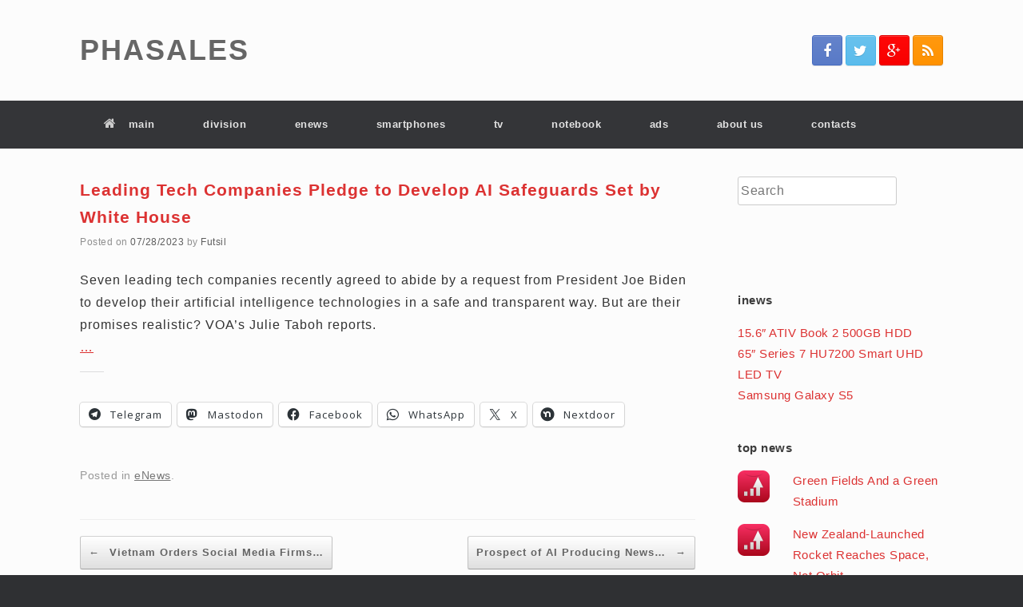

--- FILE ---
content_type: text/html; charset=UTF-8
request_url: https://phasales.com/news/leading-tech-companies-pledge-to-develop-ai-safeguards-set-by-white-house.html
body_size: 18599
content:
<!DOCTYPE html>
<html lang="en-US">
<head>
	<meta charset="UTF-8" />
	<meta http-equiv="X-UA-Compatible" content="IE=10" />
	<title>Leading Tech Companies Pledge to Develop AI Safeguards Set by White House - PHASALES</title>
   	<link rel="profile" href="http://gmpg.org/xfn/11" />
	<link rel="pingback" href="https://phasales.com/xmlrpc.php" />
	<meta name='robots' content='index, follow, max-image-preview:large, max-snippet:-1, max-video-preview:-1' />
	<style>img:is([sizes="auto" i], [sizes^="auto," i]) { contain-intrinsic-size: 3000px 1500px }</style>
	<!-- Jetpack Site Verification Tags -->
<meta name="google-site-verification" content="PnwKDkwjT_Kx9VzanMI5KaxbOo6xBbi2GUM6HARPnK0" />
<meta name="msvalidate.01" content="1C0ACB770FCEABF4EE2FAA4F1F4547B5" />
<meta name="p:domain_verify" content="9746842d26b4aaa34c1d1a5e3657551c" />
<meta name="facebook-domain-verification" content="9tthd9560prw3ragkthd42gt7qoqdq" />
<!-- Google tag (gtag.js) Consent Mode dataLayer added by Site Kit -->
<script type="text/javascript" id="google_gtagjs-js-consent-mode-data-layer">
/* <![CDATA[ */
window.dataLayer = window.dataLayer || [];function gtag(){dataLayer.push(arguments);}
gtag('consent', 'default', {"ad_personalization":"denied","ad_storage":"denied","ad_user_data":"denied","analytics_storage":"denied","functionality_storage":"denied","security_storage":"denied","personalization_storage":"denied","region":["AT","BE","BG","CH","CY","CZ","DE","DK","EE","ES","FI","FR","GB","GR","HR","HU","IE","IS","IT","LI","LT","LU","LV","MT","NL","NO","PL","PT","RO","SE","SI","SK"],"wait_for_update":500});
window._googlesitekitConsentCategoryMap = {"statistics":["analytics_storage"],"marketing":["ad_storage","ad_user_data","ad_personalization"],"functional":["functionality_storage","security_storage"],"preferences":["personalization_storage"]};
window._googlesitekitConsents = {"ad_personalization":"denied","ad_storage":"denied","ad_user_data":"denied","analytics_storage":"denied","functionality_storage":"denied","security_storage":"denied","personalization_storage":"denied","region":["AT","BE","BG","CH","CY","CZ","DE","DK","EE","ES","FI","FR","GB","GR","HR","HU","IE","IS","IT","LI","LT","LU","LV","MT","NL","NO","PL","PT","RO","SE","SI","SK"],"wait_for_update":500};
/* ]]> */
</script>
<!-- End Google tag (gtag.js) Consent Mode dataLayer added by Site Kit -->

	<!-- This site is optimized with the Yoast SEO plugin v25.3.1 - https://yoast.com/wordpress/plugins/seo/ -->
	<link rel="canonical" href="https://phasales.com/news/leading-tech-companies-pledge-to-develop-ai-safeguards-set-by-white-house.html" />
	<meta property="og:locale" content="en_US" />
	<meta property="og:type" content="article" />
	<meta property="og:title" content="Leading Tech Companies Pledge to Develop AI Safeguards Set by White House - PHASALES" />
	<meta property="og:description" content="Seven leading tech companies recently agreed to abide by a request from President Joe Biden to develop their artificial intelligence technologies in a safe and transparent way. But are their promises realistic? VOA’s Julie Taboh reports. &#8230;" />
	<meta property="og:url" content="https://phasales.com/news/leading-tech-companies-pledge-to-develop-ai-safeguards-set-by-white-house.html" />
	<meta property="og:site_name" content="PHASALES" />
	<meta property="article:publisher" content="https://www.facebook.com/eranets/" />
	<meta property="article:published_time" content="2023-07-28T19:08:31+00:00" />
	<meta property="og:image" content="https://i0.wp.com/phasales.com/wp-content/uploads/2020/09/Phasales.png?fit=512%2C512&ssl=1" />
	<meta property="og:image:width" content="512" />
	<meta property="og:image:height" content="512" />
	<meta property="og:image:type" content="image/png" />
	<meta name="author" content="Futsil" />
	<meta name="twitter:card" content="summary_large_image" />
	<meta name="twitter:creator" content="@wwwcostcom" />
	<meta name="twitter:site" content="@wwwcostcom" />
	<meta name="twitter:label1" content="Written by" />
	<meta name="twitter:data1" content="Futsil" />
	<script type="application/ld+json" class="yoast-schema-graph">{"@context":"https://schema.org","@graph":[{"@type":"Article","@id":"https://phasales.com/news/leading-tech-companies-pledge-to-develop-ai-safeguards-set-by-white-house.html#article","isPartOf":{"@id":"https://phasales.com/news/leading-tech-companies-pledge-to-develop-ai-safeguards-set-by-white-house.html"},"author":{"name":"Futsil","@id":"https://phasales.com/#/schema/person/9c70fb6e13d3d4cefaca9f3fe92bea85"},"headline":"Leading Tech Companies Pledge to Develop AI Safeguards Set by White House","datePublished":"2023-07-28T19:08:31+00:00","mainEntityOfPage":{"@id":"https://phasales.com/news/leading-tech-companies-pledge-to-develop-ai-safeguards-set-by-white-house.html"},"wordCount":49,"commentCount":0,"publisher":{"@id":"https://phasales.com/#organization"},"articleSection":["eNews"],"inLanguage":"en-US","potentialAction":[{"@type":"CommentAction","name":"Comment","target":["https://phasales.com/news/leading-tech-companies-pledge-to-develop-ai-safeguards-set-by-white-house.html#respond"]}]},{"@type":"WebPage","@id":"https://phasales.com/news/leading-tech-companies-pledge-to-develop-ai-safeguards-set-by-white-house.html","url":"https://phasales.com/news/leading-tech-companies-pledge-to-develop-ai-safeguards-set-by-white-house.html","name":"Leading Tech Companies Pledge to Develop AI Safeguards Set by White House - PHASALES","isPartOf":{"@id":"https://phasales.com/#website"},"datePublished":"2023-07-28T19:08:31+00:00","breadcrumb":{"@id":"https://phasales.com/news/leading-tech-companies-pledge-to-develop-ai-safeguards-set-by-white-house.html#breadcrumb"},"inLanguage":"en-US","potentialAction":[{"@type":"ReadAction","target":["https://phasales.com/news/leading-tech-companies-pledge-to-develop-ai-safeguards-set-by-white-house.html"]}]},{"@type":"BreadcrumbList","@id":"https://phasales.com/news/leading-tech-companies-pledge-to-develop-ai-safeguards-set-by-white-house.html#breadcrumb","itemListElement":[{"@type":"ListItem","position":1,"name":"Home","item":"https://phasales.com/"},{"@type":"ListItem","position":2,"name":"Leading Tech Companies Pledge to Develop AI Safeguards Set by White House"}]},{"@type":"WebSite","@id":"https://phasales.com/#website","url":"https://phasales.com/","name":"PHASALES","description":"research and development","publisher":{"@id":"https://phasales.com/#organization"},"potentialAction":[{"@type":"SearchAction","target":{"@type":"EntryPoint","urlTemplate":"https://phasales.com/?s={search_term_string}"},"query-input":{"@type":"PropertyValueSpecification","valueRequired":true,"valueName":"search_term_string"}}],"inLanguage":"en-US"},{"@type":"Organization","@id":"https://phasales.com/#organization","name":"PHASALES","url":"https://phasales.com/","logo":{"@type":"ImageObject","inLanguage":"en-US","@id":"https://phasales.com/#/schema/logo/image/","url":"https://i0.wp.com/phasales.com/wp-content/uploads/2020/09/Phasales.png?fit=512%2C512&ssl=1","contentUrl":"https://i0.wp.com/phasales.com/wp-content/uploads/2020/09/Phasales.png?fit=512%2C512&ssl=1","width":512,"height":512,"caption":"PHASALES"},"image":{"@id":"https://phasales.com/#/schema/logo/image/"},"sameAs":["https://www.facebook.com/eranets/","https://x.com/wwwcostcom","https://www.instagram.com/eranetscom","https://www.youtube.com/@sellines"]},{"@type":"Person","@id":"https://phasales.com/#/schema/person/9c70fb6e13d3d4cefaca9f3fe92bea85","name":"Futsil","image":{"@type":"ImageObject","inLanguage":"en-US","@id":"https://phasales.com/#/schema/person/image/","url":"https://secure.gravatar.com/avatar/e3c13a7505655b6ce122961596ce103b3bdd8dbbb6f36859f1d9bd37096eca0c?s=96&d=robohash&r=g","contentUrl":"https://secure.gravatar.com/avatar/e3c13a7505655b6ce122961596ce103b3bdd8dbbb6f36859f1d9bd37096eca0c?s=96&d=robohash&r=g","caption":"Futsil"},"sameAs":["http://futurmatix.com/"],"url":"https://phasales.com/author/futsil"}]}</script>
	<!-- / Yoast SEO plugin. -->


<link rel='dns-prefetch' href='//cdn.chatway.app' />
<link rel='dns-prefetch' href='//www.googletagmanager.com' />
<link rel='dns-prefetch' href='//stats.wp.com' />
<link rel='dns-prefetch' href='//v0.wordpress.com' />
<link rel='dns-prefetch' href='//jetpack.wordpress.com' />
<link rel='dns-prefetch' href='//s0.wp.com' />
<link rel='dns-prefetch' href='//public-api.wordpress.com' />
<link rel='dns-prefetch' href='//0.gravatar.com' />
<link rel='dns-prefetch' href='//1.gravatar.com' />
<link rel='dns-prefetch' href='//2.gravatar.com' />
<link rel='dns-prefetch' href='//widgets.wp.com' />
<link rel='preconnect' href='//i0.wp.com' />
<link rel='preconnect' href='//c0.wp.com' />
<link rel="alternate" type="application/rss+xml" title="PHASALES &raquo; Feed" href="https://phasales.com/feed" />
<link rel="alternate" type="application/rss+xml" title="PHASALES &raquo; Comments Feed" href="https://phasales.com/comments/feed" />
<link rel="alternate" type="application/rss+xml" title="PHASALES &raquo; Leading Tech Companies Pledge to Develop AI Safeguards Set by White House Comments Feed" href="https://phasales.com/news/leading-tech-companies-pledge-to-develop-ai-safeguards-set-by-white-house.html/feed" />
<script type="text/javascript">
/* <![CDATA[ */
window._wpemojiSettings = {"baseUrl":"https:\/\/s.w.org\/images\/core\/emoji\/15.1.0\/72x72\/","ext":".png","svgUrl":"https:\/\/s.w.org\/images\/core\/emoji\/15.1.0\/svg\/","svgExt":".svg","source":{"concatemoji":"https:\/\/phasales.com\/wp-includes\/js\/wp-emoji-release.min.js?ver=6.8.1"}};
/*! This file is auto-generated */
!function(i,n){var o,s,e;function c(e){try{var t={supportTests:e,timestamp:(new Date).valueOf()};sessionStorage.setItem(o,JSON.stringify(t))}catch(e){}}function p(e,t,n){e.clearRect(0,0,e.canvas.width,e.canvas.height),e.fillText(t,0,0);var t=new Uint32Array(e.getImageData(0,0,e.canvas.width,e.canvas.height).data),r=(e.clearRect(0,0,e.canvas.width,e.canvas.height),e.fillText(n,0,0),new Uint32Array(e.getImageData(0,0,e.canvas.width,e.canvas.height).data));return t.every(function(e,t){return e===r[t]})}function u(e,t,n){switch(t){case"flag":return n(e,"\ud83c\udff3\ufe0f\u200d\u26a7\ufe0f","\ud83c\udff3\ufe0f\u200b\u26a7\ufe0f")?!1:!n(e,"\ud83c\uddfa\ud83c\uddf3","\ud83c\uddfa\u200b\ud83c\uddf3")&&!n(e,"\ud83c\udff4\udb40\udc67\udb40\udc62\udb40\udc65\udb40\udc6e\udb40\udc67\udb40\udc7f","\ud83c\udff4\u200b\udb40\udc67\u200b\udb40\udc62\u200b\udb40\udc65\u200b\udb40\udc6e\u200b\udb40\udc67\u200b\udb40\udc7f");case"emoji":return!n(e,"\ud83d\udc26\u200d\ud83d\udd25","\ud83d\udc26\u200b\ud83d\udd25")}return!1}function f(e,t,n){var r="undefined"!=typeof WorkerGlobalScope&&self instanceof WorkerGlobalScope?new OffscreenCanvas(300,150):i.createElement("canvas"),a=r.getContext("2d",{willReadFrequently:!0}),o=(a.textBaseline="top",a.font="600 32px Arial",{});return e.forEach(function(e){o[e]=t(a,e,n)}),o}function t(e){var t=i.createElement("script");t.src=e,t.defer=!0,i.head.appendChild(t)}"undefined"!=typeof Promise&&(o="wpEmojiSettingsSupports",s=["flag","emoji"],n.supports={everything:!0,everythingExceptFlag:!0},e=new Promise(function(e){i.addEventListener("DOMContentLoaded",e,{once:!0})}),new Promise(function(t){var n=function(){try{var e=JSON.parse(sessionStorage.getItem(o));if("object"==typeof e&&"number"==typeof e.timestamp&&(new Date).valueOf()<e.timestamp+604800&&"object"==typeof e.supportTests)return e.supportTests}catch(e){}return null}();if(!n){if("undefined"!=typeof Worker&&"undefined"!=typeof OffscreenCanvas&&"undefined"!=typeof URL&&URL.createObjectURL&&"undefined"!=typeof Blob)try{var e="postMessage("+f.toString()+"("+[JSON.stringify(s),u.toString(),p.toString()].join(",")+"));",r=new Blob([e],{type:"text/javascript"}),a=new Worker(URL.createObjectURL(r),{name:"wpTestEmojiSupports"});return void(a.onmessage=function(e){c(n=e.data),a.terminate(),t(n)})}catch(e){}c(n=f(s,u,p))}t(n)}).then(function(e){for(var t in e)n.supports[t]=e[t],n.supports.everything=n.supports.everything&&n.supports[t],"flag"!==t&&(n.supports.everythingExceptFlag=n.supports.everythingExceptFlag&&n.supports[t]);n.supports.everythingExceptFlag=n.supports.everythingExceptFlag&&!n.supports.flag,n.DOMReady=!1,n.readyCallback=function(){n.DOMReady=!0}}).then(function(){return e}).then(function(){var e;n.supports.everything||(n.readyCallback(),(e=n.source||{}).concatemoji?t(e.concatemoji):e.wpemoji&&e.twemoji&&(t(e.twemoji),t(e.wpemoji)))}))}((window,document),window._wpemojiSettings);
/* ]]> */
</script>
<link rel='stylesheet' id='jetpack_related-posts-css' href='https://c0.wp.com/p/jetpack/14.7/modules/related-posts/related-posts.css' type='text/css' media='all' />
<style id='wp-emoji-styles-inline-css' type='text/css'>

	img.wp-smiley, img.emoji {
		display: inline !important;
		border: none !important;
		box-shadow: none !important;
		height: 1em !important;
		width: 1em !important;
		margin: 0 0.07em !important;
		vertical-align: -0.1em !important;
		background: none !important;
		padding: 0 !important;
	}
</style>
<link rel='stylesheet' id='wp-block-library-css' href='https://c0.wp.com/c/6.8.1/wp-includes/css/dist/block-library/style.min.css' type='text/css' media='all' />
<style id='classic-theme-styles-inline-css' type='text/css'>
/*! This file is auto-generated */
.wp-block-button__link{color:#fff;background-color:#32373c;border-radius:9999px;box-shadow:none;text-decoration:none;padding:calc(.667em + 2px) calc(1.333em + 2px);font-size:1.125em}.wp-block-file__button{background:#32373c;color:#fff;text-decoration:none}
</style>
<link rel='stylesheet' id='mediaelement-css' href='https://c0.wp.com/c/6.8.1/wp-includes/js/mediaelement/mediaelementplayer-legacy.min.css' type='text/css' media='all' />
<link rel='stylesheet' id='wp-mediaelement-css' href='https://c0.wp.com/c/6.8.1/wp-includes/js/mediaelement/wp-mediaelement.min.css' type='text/css' media='all' />
<style id='jetpack-sharing-buttons-style-inline-css' type='text/css'>
.jetpack-sharing-buttons__services-list{display:flex;flex-direction:row;flex-wrap:wrap;gap:0;list-style-type:none;margin:5px;padding:0}.jetpack-sharing-buttons__services-list.has-small-icon-size{font-size:12px}.jetpack-sharing-buttons__services-list.has-normal-icon-size{font-size:16px}.jetpack-sharing-buttons__services-list.has-large-icon-size{font-size:24px}.jetpack-sharing-buttons__services-list.has-huge-icon-size{font-size:36px}@media print{.jetpack-sharing-buttons__services-list{display:none!important}}.editor-styles-wrapper .wp-block-jetpack-sharing-buttons{gap:0;padding-inline-start:0}ul.jetpack-sharing-buttons__services-list.has-background{padding:1.25em 2.375em}
</style>
<style id='global-styles-inline-css' type='text/css'>
:root{--wp--preset--aspect-ratio--square: 1;--wp--preset--aspect-ratio--4-3: 4/3;--wp--preset--aspect-ratio--3-4: 3/4;--wp--preset--aspect-ratio--3-2: 3/2;--wp--preset--aspect-ratio--2-3: 2/3;--wp--preset--aspect-ratio--16-9: 16/9;--wp--preset--aspect-ratio--9-16: 9/16;--wp--preset--color--black: #000000;--wp--preset--color--cyan-bluish-gray: #abb8c3;--wp--preset--color--white: #ffffff;--wp--preset--color--pale-pink: #f78da7;--wp--preset--color--vivid-red: #cf2e2e;--wp--preset--color--luminous-vivid-orange: #ff6900;--wp--preset--color--luminous-vivid-amber: #fcb900;--wp--preset--color--light-green-cyan: #7bdcb5;--wp--preset--color--vivid-green-cyan: #00d084;--wp--preset--color--pale-cyan-blue: #8ed1fc;--wp--preset--color--vivid-cyan-blue: #0693e3;--wp--preset--color--vivid-purple: #9b51e0;--wp--preset--gradient--vivid-cyan-blue-to-vivid-purple: linear-gradient(135deg,rgba(6,147,227,1) 0%,rgb(155,81,224) 100%);--wp--preset--gradient--light-green-cyan-to-vivid-green-cyan: linear-gradient(135deg,rgb(122,220,180) 0%,rgb(0,208,130) 100%);--wp--preset--gradient--luminous-vivid-amber-to-luminous-vivid-orange: linear-gradient(135deg,rgba(252,185,0,1) 0%,rgba(255,105,0,1) 100%);--wp--preset--gradient--luminous-vivid-orange-to-vivid-red: linear-gradient(135deg,rgba(255,105,0,1) 0%,rgb(207,46,46) 100%);--wp--preset--gradient--very-light-gray-to-cyan-bluish-gray: linear-gradient(135deg,rgb(238,238,238) 0%,rgb(169,184,195) 100%);--wp--preset--gradient--cool-to-warm-spectrum: linear-gradient(135deg,rgb(74,234,220) 0%,rgb(151,120,209) 20%,rgb(207,42,186) 40%,rgb(238,44,130) 60%,rgb(251,105,98) 80%,rgb(254,248,76) 100%);--wp--preset--gradient--blush-light-purple: linear-gradient(135deg,rgb(255,206,236) 0%,rgb(152,150,240) 100%);--wp--preset--gradient--blush-bordeaux: linear-gradient(135deg,rgb(254,205,165) 0%,rgb(254,45,45) 50%,rgb(107,0,62) 100%);--wp--preset--gradient--luminous-dusk: linear-gradient(135deg,rgb(255,203,112) 0%,rgb(199,81,192) 50%,rgb(65,88,208) 100%);--wp--preset--gradient--pale-ocean: linear-gradient(135deg,rgb(255,245,203) 0%,rgb(182,227,212) 50%,rgb(51,167,181) 100%);--wp--preset--gradient--electric-grass: linear-gradient(135deg,rgb(202,248,128) 0%,rgb(113,206,126) 100%);--wp--preset--gradient--midnight: linear-gradient(135deg,rgb(2,3,129) 0%,rgb(40,116,252) 100%);--wp--preset--font-size--small: 13px;--wp--preset--font-size--medium: 20px;--wp--preset--font-size--large: 36px;--wp--preset--font-size--x-large: 42px;--wp--preset--spacing--20: 0.44rem;--wp--preset--spacing--30: 0.67rem;--wp--preset--spacing--40: 1rem;--wp--preset--spacing--50: 1.5rem;--wp--preset--spacing--60: 2.25rem;--wp--preset--spacing--70: 3.38rem;--wp--preset--spacing--80: 5.06rem;--wp--preset--shadow--natural: 6px 6px 9px rgba(0, 0, 0, 0.2);--wp--preset--shadow--deep: 12px 12px 50px rgba(0, 0, 0, 0.4);--wp--preset--shadow--sharp: 6px 6px 0px rgba(0, 0, 0, 0.2);--wp--preset--shadow--outlined: 6px 6px 0px -3px rgba(255, 255, 255, 1), 6px 6px rgba(0, 0, 0, 1);--wp--preset--shadow--crisp: 6px 6px 0px rgba(0, 0, 0, 1);}:where(.is-layout-flex){gap: 0.5em;}:where(.is-layout-grid){gap: 0.5em;}body .is-layout-flex{display: flex;}.is-layout-flex{flex-wrap: wrap;align-items: center;}.is-layout-flex > :is(*, div){margin: 0;}body .is-layout-grid{display: grid;}.is-layout-grid > :is(*, div){margin: 0;}:where(.wp-block-columns.is-layout-flex){gap: 2em;}:where(.wp-block-columns.is-layout-grid){gap: 2em;}:where(.wp-block-post-template.is-layout-flex){gap: 1.25em;}:where(.wp-block-post-template.is-layout-grid){gap: 1.25em;}.has-black-color{color: var(--wp--preset--color--black) !important;}.has-cyan-bluish-gray-color{color: var(--wp--preset--color--cyan-bluish-gray) !important;}.has-white-color{color: var(--wp--preset--color--white) !important;}.has-pale-pink-color{color: var(--wp--preset--color--pale-pink) !important;}.has-vivid-red-color{color: var(--wp--preset--color--vivid-red) !important;}.has-luminous-vivid-orange-color{color: var(--wp--preset--color--luminous-vivid-orange) !important;}.has-luminous-vivid-amber-color{color: var(--wp--preset--color--luminous-vivid-amber) !important;}.has-light-green-cyan-color{color: var(--wp--preset--color--light-green-cyan) !important;}.has-vivid-green-cyan-color{color: var(--wp--preset--color--vivid-green-cyan) !important;}.has-pale-cyan-blue-color{color: var(--wp--preset--color--pale-cyan-blue) !important;}.has-vivid-cyan-blue-color{color: var(--wp--preset--color--vivid-cyan-blue) !important;}.has-vivid-purple-color{color: var(--wp--preset--color--vivid-purple) !important;}.has-black-background-color{background-color: var(--wp--preset--color--black) !important;}.has-cyan-bluish-gray-background-color{background-color: var(--wp--preset--color--cyan-bluish-gray) !important;}.has-white-background-color{background-color: var(--wp--preset--color--white) !important;}.has-pale-pink-background-color{background-color: var(--wp--preset--color--pale-pink) !important;}.has-vivid-red-background-color{background-color: var(--wp--preset--color--vivid-red) !important;}.has-luminous-vivid-orange-background-color{background-color: var(--wp--preset--color--luminous-vivid-orange) !important;}.has-luminous-vivid-amber-background-color{background-color: var(--wp--preset--color--luminous-vivid-amber) !important;}.has-light-green-cyan-background-color{background-color: var(--wp--preset--color--light-green-cyan) !important;}.has-vivid-green-cyan-background-color{background-color: var(--wp--preset--color--vivid-green-cyan) !important;}.has-pale-cyan-blue-background-color{background-color: var(--wp--preset--color--pale-cyan-blue) !important;}.has-vivid-cyan-blue-background-color{background-color: var(--wp--preset--color--vivid-cyan-blue) !important;}.has-vivid-purple-background-color{background-color: var(--wp--preset--color--vivid-purple) !important;}.has-black-border-color{border-color: var(--wp--preset--color--black) !important;}.has-cyan-bluish-gray-border-color{border-color: var(--wp--preset--color--cyan-bluish-gray) !important;}.has-white-border-color{border-color: var(--wp--preset--color--white) !important;}.has-pale-pink-border-color{border-color: var(--wp--preset--color--pale-pink) !important;}.has-vivid-red-border-color{border-color: var(--wp--preset--color--vivid-red) !important;}.has-luminous-vivid-orange-border-color{border-color: var(--wp--preset--color--luminous-vivid-orange) !important;}.has-luminous-vivid-amber-border-color{border-color: var(--wp--preset--color--luminous-vivid-amber) !important;}.has-light-green-cyan-border-color{border-color: var(--wp--preset--color--light-green-cyan) !important;}.has-vivid-green-cyan-border-color{border-color: var(--wp--preset--color--vivid-green-cyan) !important;}.has-pale-cyan-blue-border-color{border-color: var(--wp--preset--color--pale-cyan-blue) !important;}.has-vivid-cyan-blue-border-color{border-color: var(--wp--preset--color--vivid-cyan-blue) !important;}.has-vivid-purple-border-color{border-color: var(--wp--preset--color--vivid-purple) !important;}.has-vivid-cyan-blue-to-vivid-purple-gradient-background{background: var(--wp--preset--gradient--vivid-cyan-blue-to-vivid-purple) !important;}.has-light-green-cyan-to-vivid-green-cyan-gradient-background{background: var(--wp--preset--gradient--light-green-cyan-to-vivid-green-cyan) !important;}.has-luminous-vivid-amber-to-luminous-vivid-orange-gradient-background{background: var(--wp--preset--gradient--luminous-vivid-amber-to-luminous-vivid-orange) !important;}.has-luminous-vivid-orange-to-vivid-red-gradient-background{background: var(--wp--preset--gradient--luminous-vivid-orange-to-vivid-red) !important;}.has-very-light-gray-to-cyan-bluish-gray-gradient-background{background: var(--wp--preset--gradient--very-light-gray-to-cyan-bluish-gray) !important;}.has-cool-to-warm-spectrum-gradient-background{background: var(--wp--preset--gradient--cool-to-warm-spectrum) !important;}.has-blush-light-purple-gradient-background{background: var(--wp--preset--gradient--blush-light-purple) !important;}.has-blush-bordeaux-gradient-background{background: var(--wp--preset--gradient--blush-bordeaux) !important;}.has-luminous-dusk-gradient-background{background: var(--wp--preset--gradient--luminous-dusk) !important;}.has-pale-ocean-gradient-background{background: var(--wp--preset--gradient--pale-ocean) !important;}.has-electric-grass-gradient-background{background: var(--wp--preset--gradient--electric-grass) !important;}.has-midnight-gradient-background{background: var(--wp--preset--gradient--midnight) !important;}.has-small-font-size{font-size: var(--wp--preset--font-size--small) !important;}.has-medium-font-size{font-size: var(--wp--preset--font-size--medium) !important;}.has-large-font-size{font-size: var(--wp--preset--font-size--large) !important;}.has-x-large-font-size{font-size: var(--wp--preset--font-size--x-large) !important;}
:where(.wp-block-post-template.is-layout-flex){gap: 1.25em;}:where(.wp-block-post-template.is-layout-grid){gap: 1.25em;}
:where(.wp-block-columns.is-layout-flex){gap: 2em;}:where(.wp-block-columns.is-layout-grid){gap: 2em;}
:root :where(.wp-block-pullquote){font-size: 1.5em;line-height: 1.6;}
</style>
<link rel='stylesheet' id='vantage-style-css' href='https://phasales.com/wp-content/themes/vantage/style.css?ver=1.4.4' type='text/css' media='all' />
<link rel='stylesheet' id='font-awesome-css' href='https://phasales.com/wp-content/themes/vantage/fontawesome/css/font-awesome.css?ver=4.2.0' type='text/css' media='all' />
<link rel='stylesheet' id='subscribe-modal-css-css' href='https://c0.wp.com/p/jetpack/14.7/modules/subscriptions/subscribe-modal/subscribe-modal.css' type='text/css' media='all' />
<link rel='stylesheet' id='jetpack-subscriptions-css' href='https://c0.wp.com/p/jetpack/14.7/modules/subscriptions/subscriptions.css' type='text/css' media='all' />
<link rel='stylesheet' id='open-sans-css' href='https://fonts.googleapis.com/css?family=Open+Sans%3A300italic%2C400italic%2C600italic%2C300%2C400%2C600&#038;subset=latin%2Clatin-ext&#038;display=fallback&#038;ver=6.8.1' type='text/css' media='all' />
<link rel='stylesheet' id='jetpack_likes-css' href='https://c0.wp.com/p/jetpack/14.7/modules/likes/style.css' type='text/css' media='all' />
<link rel='stylesheet' id='sharedaddy-css' href='https://c0.wp.com/p/jetpack/14.7/modules/sharedaddy/sharing.css' type='text/css' media='all' />
<link rel='stylesheet' id='social-logos-css' href='https://c0.wp.com/p/jetpack/14.7/_inc/social-logos/social-logos.min.css' type='text/css' media='all' />
<script type="text/javascript" id="jetpack_related-posts-js-extra">
/* <![CDATA[ */
var related_posts_js_options = {"post_heading":"h4"};
/* ]]> */
</script>
<script type="text/javascript" src="https://c0.wp.com/p/jetpack/14.7/_inc/build/related-posts/related-posts.min.js" id="jetpack_related-posts-js"></script>
<script type="text/javascript" src="https://c0.wp.com/c/6.8.1/wp-includes/js/jquery/jquery.min.js" id="jquery-core-js"></script>
<script type="text/javascript" src="https://c0.wp.com/c/6.8.1/wp-includes/js/jquery/jquery-migrate.min.js" id="jquery-migrate-js"></script>
<script type="text/javascript" src="https://phasales.com/wp-content/themes/vantage/js/jquery.flexslider.min.js?ver=2.1" id="jquery-flexslider-js"></script>
<script type="text/javascript" src="https://phasales.com/wp-content/themes/vantage/js/jquery.touchSwipe.min.js?ver=1.6.6" id="jquery-touchswipe-js"></script>
<script type="text/javascript" src="https://phasales.com/wp-content/themes/vantage/js/jquery.theme-main.min.js?ver=1.4.4" id="vantage-main-js"></script>
<script type="text/javascript" src="https://phasales.com/wp-content/themes/vantage/js/jquery.fitvids.min.js?ver=1.0" id="jquery-fitvids-js"></script>

<!-- Google tag (gtag.js) snippet added by Site Kit -->

<!-- Google Analytics snippet added by Site Kit -->
<script type="text/javascript" src="https://www.googletagmanager.com/gtag/js?id=GT-PHRCT2P" id="google_gtagjs-js" async></script>
<script type="text/javascript" id="google_gtagjs-js-after">
/* <![CDATA[ */
window.dataLayer = window.dataLayer || [];function gtag(){dataLayer.push(arguments);}
gtag("set","linker",{"domains":["phasales.com"]});
gtag("js", new Date());
gtag("set", "developer_id.dZTNiMT", true);
gtag("config", "GT-PHRCT2P", {"googlesitekit_post_type":"post"});
/* ]]> */
</script>

<!-- End Google tag (gtag.js) snippet added by Site Kit -->
<link rel="https://api.w.org/" href="https://phasales.com/wp-json/" /><link rel="alternate" title="JSON" type="application/json" href="https://phasales.com/wp-json/wp/v2/posts/20286" /><link rel='shortlink' href='https://phasales.com/?p=20286' />
<link rel="alternate" title="oEmbed (JSON)" type="application/json+oembed" href="https://phasales.com/wp-json/oembed/1.0/embed?url=https%3A%2F%2Fphasales.com%2Fnews%2Fleading-tech-companies-pledge-to-develop-ai-safeguards-set-by-white-house.html" />
<link rel="alternate" title="oEmbed (XML)" type="text/xml+oembed" href="https://phasales.com/wp-json/oembed/1.0/embed?url=https%3A%2F%2Fphasales.com%2Fnews%2Fleading-tech-companies-pledge-to-develop-ai-safeguards-set-by-white-house.html&#038;format=xml" />
<meta name="generator" content="Site Kit by Google 1.155.0" />	<style>img#wpstats{display:none}</style>
			<!--[if lt IE 9]>
		<script src="https://phasales.com/wp-content/themes/vantage/js/html5.js" type="text/javascript"></script>
	<![endif]-->
	<!--[if (gte IE 6)&(lte IE 8)]>
		<script type="text/javascript" src="https://phasales.com/wp-content/themes/vantage/js/selectivizr.js"></script>
	<![endif]-->
	<meta name="viewport" content="width=device-width, initial-scale=1" />	<style type="text/css" media="screen">
		#footer-widgets .widget { width: 33.333%; }
		@media screen and (max-width: 640px) {
			#footer-widgets .widget { width: auto; float: none; }
		}
	</style>
	<style type="text/css" id="vantage-footer-widgets">#footer-widgets aside { width : 33.333%; } </style> <link rel="icon" href="https://i0.wp.com/phasales.com/wp-content/uploads/2020/09/cropped-Phasales.png?fit=32%2C32&#038;ssl=1" sizes="32x32" />
<link rel="icon" href="https://i0.wp.com/phasales.com/wp-content/uploads/2020/09/cropped-Phasales.png?fit=192%2C192&#038;ssl=1" sizes="192x192" />
<link rel="apple-touch-icon" href="https://i0.wp.com/phasales.com/wp-content/uploads/2020/09/cropped-Phasales.png?fit=180%2C180&#038;ssl=1" />
<meta name="msapplication-TileImage" content="https://i0.wp.com/phasales.com/wp-content/uploads/2020/09/cropped-Phasales.png?fit=270%2C270&#038;ssl=1" />
		<style type="text/css" id="wp-custom-css">
			#masthead .hgroup h1 {
    color: #666666;
    font-weight: 900;
    font-size: 36px;
    line-height: 1em;
	  letter-spacing: 2px; 
}


#masthead .hgroup h1:hover {
    color: #dc3232;
    font-weight: 900;
    font-size: 37px;
    line-height: 1em;
	  letter-spacing: 2px; 
}


.panel-grid-cell .widget-title {
    margin-top: 0;
    font-size: 16px;
    font-weight: bold;
    color: #3b3b3b;
    text-transform: uppercase;
    line-height: 1em;
}


.textwidget p:last-child {
    margin-bottom: 0;
    margin: 0;
    color: #5e5e5e;
    font-size: 16px;
    line-height: 24px;
 }  


.entry-content a {
  color: #dc3232;
}


a {
  color: #ddd;
}


a:hover {
  color: #dc3232;
}


.main-navigation ul li a {
    padding: 20px 30px;
    line-height: 20px;
    box-sizing: border-box;
}


.main-navigation ul ul li a:hover {
background-color: #dc3232;
}


.main-navigation ul li:hover > a {
  background: #dc3232;
  color: #ffffff;
}


#search-icon ul li:hover #search-icon-icon ul li:hover {
  background: #dc3232;
  color: #ffffff;
}


#page-title {
    color: #666666;
    margin-bottom: 25px;
    font-size: 23px;
    font-weight: 600;
	  letter-spacing: 1px; 
}


article.post .entry-header h1.entry-title, article.page .entry-header h1.entry-title {
    color: #dc3232;
    font-size: 21px;
    line-height: 34px;
    font-weight: 600;
	  letter-spacing: 1px; 
}


article.post .entry-header h1.entry-title a:hover {
    color: #dc3232;
    font-size: 21px;
    line-height: 34px;
    font-weight: 600;
	  letter-spacing: 1px; 
}



.entry-content {
	zoom: 1;
	font-size: 16px;
	line-height: 28px;
	color: #333;
	letter-spacing: 1px; 
}

.entry-content h2 {
    font-size: 18px;
}



body, button, input, select, textarea {
    color: #333;
    line-height: 28px;
    font-size: 16px;
    letter-spacing: .5px;
}



#secondary .widget, #footer-widgets .widget {
	margin-bottom: 40px;
	font-size: 15px;
	line-height: 26px;
	color: #5e5e5e;
}


#secondary .widget ul li a {
    color: #dc3232;
}



.widget_circleicon-widget .circle-icon-box p.text {
	margin: 0;
	color: #5e5e5e;
	font-size: 16px;
	line-height: 24px;
	margin-bottom: 10px;
}

.widget_headline-widget h1 {
    padding-top: 20px;
    margin: 0;
    font-size: 23px;
    line-height: 33px;
    text-transform: uppercase;
    color: #dc3232;
    letter-spacing: 1px;
    font-weight: 900;
}

.widget_headline-widget h3 {
    padding-bottom: 20px;
    margin: 0;
    font-size: 16px;
    color: #666666;
    font-weight: 200;
}

.vantage-carousel-title {
    font-size: 16px;
    font-weight: bold;
    color: #3b3b3b;
    text-transform: uppercase;
    line-height: 1em;
}



#jp-relatedposts .jp-relatedposts-items .jp-relatedposts-post .jp-relatedposts-post-title a {
	font-size: 16.5px;
	line-height: 28px;
	font-weight: 600;
	letter-spacing: 1px;
	text-decoration: none;
}



#jp-relatedposts .jp-relatedposts-items p, #jp-relatedposts .jp-relatedposts-items-visual h4.jp-relatedposts-post-title {
  font-size: 16px;
  line-height: 28px;
	letter-spacing: 1px;
  margin: 0;
  margin-bottom: 0px;
}



#jp-relatedposts .jp-relatedposts-items time {
  font-size: 14px;
  line-height: 27px;
	letter-spacing: .5px;
  margin: 0;
  margin-bottom: 0px;
}



h7 {
	color: #ddd;
	font-size: 12.45px;
	line-height: 23px;
	margin-bottom: 10px;
}



.post-navigation a, #image-navigation a {
  text-decoration: none;
  padding: 6px 10px;
  border-top: solid 1px #d2d2d2;
  border-left: solid 1px #c3c3c3;
  border-right: solid 1px #c3c3c3;
  border-bottom: solid 1px #9f9f9f;
  background: #ffffff;
  background: -webkit-gradient(linear, left bottom, left top, color-stop(0, #dfdfdf), color-stop(1, #ffffff));
  background: -ms-linear-gradient(bottom, #dfdfdf, #ffffff);
  background: -moz-linear-gradient(center bottom, #dfdfdf 0%, #ffffff 100%);
  background: -o-linear-gradient(#ffffff, #dfdfdf);
  filter: progid:DXImageTransform.Microsoft.gradient(startColorstr='#ffffff', endColorstr='#dfdfdf', GradientType=0);
  -webkit-border-radius: 3px;
  -moz-border-radius: 3px;
  border-radius: 3px;
  font-size: 13.45px;
	letter-spacing: 1px;
  font-weight: bold;
  color: #646464;
  display: inline-block;
  -webkit-box-shadow: 0 1px 1px rgba(0,0,0,0.125);
  -moz-box-shadow: 0 1px 1px rgba(0,0,0,0.125);
  box-shadow: 0 1px 1px rgba(0,0,0,0.125);
}



.wp-block-button__link {
  color: #333;
  background-color: #32373c;
  border-radius: 9999px;
  box-shadow: none;
  cursor: pointer;
  display: inline-block;
  font-size: 14px;
  padding: calc(.667em + 2px) calc(1.333em + 2px);
  text-align: center;
  text-decoration: none;
  word-break: break-word;
  box-sizing: border-box;
}



pre, code {
background: transparent;
color: transparent;
font-family: 'Farro', sans-serif;
font-size: .01px;
line-height: .01px;
margin-bottom: .01px;
max-width: 0.01%;
overflow: auto;
padding: .01px;
}



.user-content pre {
    background: transparent;
    padding: .01px;
    position: relative;
    margin: 0 0 0 0;
}

		</style>
		</head>

<body class="wp-singular post-template-default single single-post postid-20286 single-format-standard wp-theme-vantage metaslider-plugin group-blog responsive layout-full no-js has-sidebar panels-style-force-full">

<div align=center><a target="_blank" href="https://phasales.com/phasales-contacts" rel="nofollow"></a></div>


<div id="page-wrapper">

	
	<header id="masthead" class="site-header" role="banner">

	<div class="hgroup full-container">
		<a href="https://phasales.com/" title="PHASALES" rel="home" class="logo"><h1 class="site-title">PHASALES</h1></a>

		
			<div id="header-sidebar" >
				<aside id="vantage-social-media-2" class="widget widget_vantage-social-media"><a class="social-media-icon social-media-icon-facebook social-media-icon-medium" href="https://www.facebook.com/sellinescom" title="PHASALES Facebook" target="_blank"><span class="fa fa-facebook"></span></a><a class="social-media-icon social-media-icon-twitter social-media-icon-medium" href="https://twitter.com/eranets_com" title="PHASALES Twitter" target="_blank"><span class="fa fa-twitter"></span></a><a class="social-media-icon social-media-icon-google-plus social-media-icon-medium" href="https://phasales.com/phasales-contacts" title="PHASALES Google Plus" target="_blank"><span class="fa fa-google-plus"></span></a><a class="social-media-icon social-media-icon-rss social-media-icon-medium" href="https://phasales.com/feed" title="PHASALES RSS" target="_blank"><span class="fa fa-rss"></span></a></aside>			</div>

		
	</div><!-- .hgroup.full-container -->

	
<nav role="navigation" class="site-navigation main-navigation primary use-sticky-menu mobile-navigation">

	<div class="full-container">
				
					<div class="menu-menu1-container"><ul id="menu-menu1" class="menu"><li id="menu-item-15249" class="menu-item menu-item-type-custom menu-item-object-custom menu-item-home menu-item-15249"><a href="https://phasales.com/"><span class="fa fa-home"></span>main</a></li>
<li id="menu-item-43" class="menu-item menu-item-type-custom menu-item-object-custom menu-item-home menu-item-has-children menu-item-43"><a href="https://phasales.com"><span class="icon"></span>division</a>
<ul class="sub-menu">
	<li id="menu-item-39" class="menu-item menu-item-type-post_type menu-item-object-page menu-item-39"><a href="https://phasales.com/digital-technologies-research"><span class="fa fa-check-square-o"></span>Digital Technologies Research</a></li>
	<li id="menu-item-41" class="menu-item menu-item-type-post_type menu-item-object-page menu-item-41"><a href="https://phasales.com/new-technologies-promotion"><span class="fa fa-key"></span>New Technologies Promotion</a></li>
	<li id="menu-item-42" class="menu-item menu-item-type-post_type menu-item-object-page menu-item-42"><a href="https://phasales.com/standardisation-bodies-representation"><span class="fa fa-barcode"></span>Standardisation bodies representation</a></li>
</ul>
</li>
<li id="menu-item-210" class="menu-item menu-item-type-taxonomy menu-item-object-category current-post-ancestor current-menu-parent current-post-parent menu-item-210"><a href="https://phasales.com/division/news">enews</a></li>
<li id="menu-item-46" class="menu-item menu-item-type-taxonomy menu-item-object-category menu-item-46"><a href="https://phasales.com/division/smartphones">smartphones</a></li>
<li id="menu-item-47" class="menu-item menu-item-type-taxonomy menu-item-object-category menu-item-47"><a href="https://phasales.com/division/tv">tv</a></li>
<li id="menu-item-45" class="menu-item menu-item-type-taxonomy menu-item-object-category menu-item-45"><a href="https://phasales.com/division/notebook">notebook</a></li>
<li id="menu-item-169" class="menu-item menu-item-type-taxonomy menu-item-object-category menu-item-169"><a href="https://phasales.com/division/ads">ads</a></li>
<li id="menu-item-3811" class="menu-item menu-item-type-custom menu-item-object-custom menu-item-3811"><a href="https://phasales.com/about-us"><span class="icon"></span>about us</a></li>
<li id="menu-item-3812" class="menu-item menu-item-type-custom menu-item-object-custom menu-item-3812"><a href="https://phasales.com/phasales-contacts"><span class="icon"></span>contacts</a></li>
</ul></div>			</div>
</nav><!-- .site-navigation .main-navigation -->
</header><!-- #masthead .site-header -->
	
	
	
	<div id="main" class="site-main">
		<div class="full-container">
			
<div id="primary" class="content-area">
	<div id="content" class="site-content" role="main">

	
		
<article id="post-20286" class="post post-20286 type-post status-publish format-standard hentry category-news">

	<div class="entry-main">

		
		<header class="entry-header">

			
			<h1 class="entry-title"><a href="https://phasales.com/news/leading-tech-companies-pledge-to-develop-ai-safeguards-set-by-white-house.html" title="Permalink to Leading Tech Companies Pledge to Develop AI Safeguards Set by White House" rel="bookmark">Leading Tech Companies Pledge to Develop AI Safeguards Set by White House</a></h1>

							<div class="entry-meta">
					Posted on <a href="https://phasales.com/news/leading-tech-companies-pledge-to-develop-ai-safeguards-set-by-white-house.html" title="7:08 pm" rel="bookmark"><time class="entry-date" datetime="2023-07-28T19:08:31+01:00">07/28/2023</time></a><time class="updated" datetime="2023-07-28T19:08:31+01:00">07/28/2023</time> <span class="byline"> by <span class="author vcard"><a class="url fn n" href="https://phasales.com/author/futsil" title="View all posts by Futsil" rel="author">Futsil</a></span></span> 				</div><!-- .entry-meta -->
			
		</header><!-- .entry-header -->

		<div class="entry-content">
			<p>Seven leading tech companies recently agreed to abide by a request from President Joe Biden to develop their artificial intelligence technologies in a safe and transparent way. But are their promises realistic? VOA’s Julie Taboh reports.<br />
<a target="_blank" href="https://www.voanews.com/a/leading-tech-companies-pledge-to-develop-ai-safeguards-set-by-white-house-/7202462.html" rel="nofollow noopener"> &#8230;</a></p>
<div class="sharedaddy sd-sharing-enabled"><div class="robots-nocontent sd-block sd-social sd-social-icon-text sd-sharing"><h3 class="sd-title"> </h3><div class="sd-content"><ul><li class="share-telegram"><a rel="nofollow noopener noreferrer"
				data-shared="sharing-telegram-20286"
				class="share-telegram sd-button share-icon"
				href="https://phasales.com/news/leading-tech-companies-pledge-to-develop-ai-safeguards-set-by-white-house.html?share=telegram"
				target="_blank"
				aria-labelledby="sharing-telegram-20286"
				>
				<span id="sharing-telegram-20286" hidden>Click to share on Telegram (Opens in new window)</span>
				<span>Telegram</span>
			</a></li><li class="share-mastodon"><a rel="nofollow noopener noreferrer"
				data-shared="sharing-mastodon-20286"
				class="share-mastodon sd-button share-icon"
				href="https://phasales.com/news/leading-tech-companies-pledge-to-develop-ai-safeguards-set-by-white-house.html?share=mastodon"
				target="_blank"
				aria-labelledby="sharing-mastodon-20286"
				>
				<span id="sharing-mastodon-20286" hidden>Click to share on Mastodon (Opens in new window)</span>
				<span>Mastodon</span>
			</a></li><li class="share-facebook"><a rel="nofollow noopener noreferrer"
				data-shared="sharing-facebook-20286"
				class="share-facebook sd-button share-icon"
				href="https://phasales.com/news/leading-tech-companies-pledge-to-develop-ai-safeguards-set-by-white-house.html?share=facebook"
				target="_blank"
				aria-labelledby="sharing-facebook-20286"
				>
				<span id="sharing-facebook-20286" hidden>Click to share on Facebook (Opens in new window)</span>
				<span>Facebook</span>
			</a></li><li class="share-jetpack-whatsapp"><a rel="nofollow noopener noreferrer"
				data-shared="sharing-whatsapp-20286"
				class="share-jetpack-whatsapp sd-button share-icon"
				href="https://phasales.com/news/leading-tech-companies-pledge-to-develop-ai-safeguards-set-by-white-house.html?share=jetpack-whatsapp"
				target="_blank"
				aria-labelledby="sharing-whatsapp-20286"
				>
				<span id="sharing-whatsapp-20286" hidden>Click to share on WhatsApp (Opens in new window)</span>
				<span>WhatsApp</span>
			</a></li><li class="share-twitter"><a rel="nofollow noopener noreferrer"
				data-shared="sharing-twitter-20286"
				class="share-twitter sd-button share-icon"
				href="https://phasales.com/news/leading-tech-companies-pledge-to-develop-ai-safeguards-set-by-white-house.html?share=twitter"
				target="_blank"
				aria-labelledby="sharing-twitter-20286"
				>
				<span id="sharing-twitter-20286" hidden>Click to share on X (Opens in new window)</span>
				<span>X</span>
			</a></li><li class="share-nextdoor"><a rel="nofollow noopener noreferrer"
				data-shared="sharing-nextdoor-20286"
				class="share-nextdoor sd-button share-icon"
				href="https://phasales.com/news/leading-tech-companies-pledge-to-develop-ai-safeguards-set-by-white-house.html?share=nextdoor"
				target="_blank"
				aria-labelledby="sharing-nextdoor-20286"
				>
				<span id="sharing-nextdoor-20286" hidden>Click to share on Nextdoor (Opens in new window)</span>
				<span>Nextdoor</span>
			</a></li><li class="share-end"></li></ul></div></div></div>
<div id='jp-relatedposts' class='jp-relatedposts' >
	
</div>			
	
						
		</div><!-- .entry-content -->

					<div class="entry-categories">
				Posted in <a href="https://phasales.com/division/news" rel="category tag">eNews</a>.			</div>
		
				


	</div>

</article><!-- #post-20286 -->

			<nav role="navigation" id="nav-below" class="site-navigation post-navigation">
		<h1 class="assistive-text">Post navigation</h1>

	
		<div class="single-nav-wrapper">
			<div class="nav-previous"><a href="https://phasales.com/news/vietnam-orders-social-media-firms-to-cut-toxic-content-using-ai.html" rel="prev"><span class="meta-nav">&larr;</span> Vietnam Orders Social Media Firms&hellip;</a></div>			<div class="nav-next"><a href="https://phasales.com/news/prospect-of-ai-producing-news-articles-concerns-digital-experts.html" rel="next">Prospect of AI Producing News&hellip; <span class="meta-nav">&rarr;</span></a></div>		</div>

	
	</nav><!-- #nav-below -->
	
					

	<div id="comments" class="comments-area">

	
	
	
	
		<div id="respond" class="comment-respond">
			<h3 id="reply-title" class="comment-reply-title">leave a reply:<small><a rel="nofollow" id="cancel-comment-reply-link" href="/news/leading-tech-companies-pledge-to-develop-ai-safeguards-set-by-white-house.html#respond" style="display:none;">Cancel reply</a></small></h3>			<form id="commentform" class="comment-form">
				<iframe
					title="Comment Form"
					src="https://jetpack.wordpress.com/jetpack-comment/?blogid=113517524&#038;postid=20286&#038;comment_registration=0&#038;require_name_email=1&#038;stc_enabled=1&#038;stb_enabled=1&#038;show_avatars=1&#038;avatar_default=robohash&#038;greeting=leave+a+reply%3A&#038;jetpack_comments_nonce=9e44bfe8c9&#038;greeting_reply=Leave+a+Reply+to+%25s&#038;color_scheme=light&#038;lang=en_US&#038;jetpack_version=14.7&#038;iframe_unique_id=1&#038;show_cookie_consent=10&#038;has_cookie_consent=0&#038;is_current_user_subscribed=0&#038;token_key=%3Bnormal%3B&#038;sig=b57ad022d8621eb1a2d9fb7e1f05263ada6f8281#parent=https%3A%2F%2Fphasales.com%2Fnews%2Fleading-tech-companies-pledge-to-develop-ai-safeguards-set-by-white-house.html"
											name="jetpack_remote_comment"
						style="width:100%; height: 430px; border:0;"
										class="jetpack_remote_comment"
					id="jetpack_remote_comment"
					sandbox="allow-same-origin allow-top-navigation allow-scripts allow-forms allow-popups"
				>
									</iframe>
									<!--[if !IE]><!-->
					<script>
						document.addEventListener('DOMContentLoaded', function () {
							var commentForms = document.getElementsByClassName('jetpack_remote_comment');
							for (var i = 0; i < commentForms.length; i++) {
								commentForms[i].allowTransparency = false;
								commentForms[i].scrolling = 'no';
							}
						});
					</script>
					<!--<![endif]-->
							</form>
		</div>

		
		<input type="hidden" name="comment_parent" id="comment_parent" value="" />

		
</div><!-- #comments .comments-area -->
		
	
	</div><!-- #content .site-content -->
</div><!-- #primary .content-area -->


<div id="secondary" class="widget-area" role="complementary">
		<aside id="search-2" class="widget widget_search">
<form method="get" class="searchform" action="https://phasales.com/" role="search">
	<input type="text" class="field" name="s" value="" placeholder="Search"/>
</form>
</aside><aside id="custom_html-10" class="widget_text widget widget_custom_html"><div class="textwidget custom-html-widget"><a href="https://domain.mno8.net/c/4630703/581169/9560" target="_blank" id="581169"><img src="//a.impactradius-go.com/display-ad/9560-581169" border="0" alt="" width="210" height="175"/></a><img height="0" width="0" src="https://imp.pxf.io/i/4630703/581169/9560" style="position:absolute;visibility:hidden;" border="0" /></div></aside>
		<aside id="recent-posts-2" class="widget widget_recent_entries">
		<h3 class="widget-title">inews</h3>
		<ul>
											<li>
					<a href="https://phasales.com/notebook/15-6-ativ-book-2-500gb-hdd.html">15.6&#8243; ATIV Book 2 500GB HDD</a>
									</li>
											<li>
					<a href="https://phasales.com/tv/65-series-7-hu7200-smart-uhd-led-tv.html">65&#8243; Series 7 HU7200 Smart UHD LED TV</a>
									</li>
											<li>
					<a href="https://phasales.com/smartphones/samsung-galaxy-s5.html">Samsung Galaxy S5</a>
									</li>
					</ul>

		</aside><aside id="top-posts-2" class="widget widget_top-posts"><h3 class="widget-title">top news</h3><ul class='widgets-list-layout no-grav'>
<li><a href="https://phasales.com/news/green-fields-and-a-green-stadium.html" title="Green Fields And a Green Stadium" class="bump-view" data-bump-view="tp"><img loading="lazy" width="40" height="40" src="https://i0.wp.com/phasales.com/wp-content/uploads/2020/09/cropped-Phasales.png?fit=40%2C40&#038;ssl=1&#038;resize=40%2C40" srcset="https://i0.wp.com/phasales.com/wp-content/uploads/2020/09/cropped-Phasales.png?fit=40%2C40&amp;ssl=1&amp;resize=40%2C40 1x" alt="Green Fields And a Green Stadium" data-pin-nopin="true" class="widgets-list-layout-blavatar" /></a><div class="widgets-list-layout-links">
								<a href="https://phasales.com/news/green-fields-and-a-green-stadium.html" title="Green Fields And a Green Stadium" class="bump-view" data-bump-view="tp">Green Fields And a Green Stadium</a>
							</div>
							</li><li><a href="https://phasales.com/ads/new-zealand-launched-rocket-reaches-space-not-orbit.html" title="New Zealand-Launched Rocket Reaches Space, Not Orbit" class="bump-view" data-bump-view="tp"><img loading="lazy" width="40" height="40" src="https://i0.wp.com/phasales.com/wp-content/uploads/2020/09/cropped-Phasales.png?fit=40%2C40&#038;ssl=1&#038;resize=40%2C40" srcset="https://i0.wp.com/phasales.com/wp-content/uploads/2020/09/cropped-Phasales.png?fit=40%2C40&amp;ssl=1&amp;resize=40%2C40 1x" alt="New Zealand-Launched Rocket Reaches Space, Not Orbit" data-pin-nopin="true" class="widgets-list-layout-blavatar" /></a><div class="widgets-list-layout-links">
								<a href="https://phasales.com/ads/new-zealand-launched-rocket-reaches-space-not-orbit.html" title="New Zealand-Launched Rocket Reaches Space, Not Orbit" class="bump-view" data-bump-view="tp">New Zealand-Launched Rocket Reaches Space, Not Orbit</a>
							</div>
							</li><li><a href="https://phasales.com/news/unitedhealth-says-hackers-potentially-stole-data-from-a-third-of-americans.html" title="UnitedHealth says hackers potentially stole data from a third of Americans" class="bump-view" data-bump-view="tp"><img loading="lazy" width="40" height="40" src="https://i0.wp.com/phasales.com/wp-content/uploads/2020/09/cropped-Phasales.png?fit=40%2C40&#038;ssl=1&#038;resize=40%2C40" srcset="https://i0.wp.com/phasales.com/wp-content/uploads/2020/09/cropped-Phasales.png?fit=40%2C40&amp;ssl=1&amp;resize=40%2C40 1x" alt="UnitedHealth says hackers potentially stole data from a third of Americans" data-pin-nopin="true" class="widgets-list-layout-blavatar" /></a><div class="widgets-list-layout-links">
								<a href="https://phasales.com/news/unitedhealth-says-hackers-potentially-stole-data-from-a-third-of-americans.html" title="UnitedHealth says hackers potentially stole data from a third of Americans" class="bump-view" data-bump-view="tp">UnitedHealth says hackers potentially stole data from a third of Americans</a>
							</div>
							</li></ul>
</aside><aside id="custom_html-7" class="widget_text widget widget_custom_html"><div class="textwidget custom-html-widget"><a target="_blank" href="https://aprowler.com/"><img data-recalc-dims="1" src="https://i0.wp.com/phasales.com/Prowler.jpg?resize=210%2C175&#038;ssl=1" width="210" height="175" alt="Ads" border="1"/></a></div></aside><aside id="blog_subscription-2" class="widget widget_blog_subscription jetpack_subscription_widget"><h3 class="widget-title">subscribe via email</h3>
			<div class="wp-block-jetpack-subscriptions__container">
			<form action="#" method="post" accept-charset="utf-8" id="subscribe-blog-blog_subscription-2"
				data-blog="113517524"
				data-post_access_level="everybody" >
									<div id="subscribe-text"><p>enter your email address to subscribe and receive news by email</p>
</div>
										<p id="subscribe-email">
						<label id="jetpack-subscribe-label"
							class="screen-reader-text"
							for="subscribe-field-blog_subscription-2">
							email address						</label>
						<input type="email" name="email" required="required"
																					value=""
							id="subscribe-field-blog_subscription-2"
							placeholder="email address"
						/>
					</p>

					<p id="subscribe-submit"
											>
						<input type="hidden" name="action" value="subscribe"/>
						<input type="hidden" name="source" value="https://phasales.com/news/leading-tech-companies-pledge-to-develop-ai-safeguards-set-by-white-house.html"/>
						<input type="hidden" name="sub-type" value="widget"/>
						<input type="hidden" name="redirect_fragment" value="subscribe-blog-blog_subscription-2"/>
						<input type="hidden" id="_wpnonce" name="_wpnonce" value="755fa8d750" /><input type="hidden" name="_wp_http_referer" value="/news/leading-tech-companies-pledge-to-develop-ai-safeguards-set-by-white-house.html" />						<button type="submit"
															class="wp-block-button__link"
																					name="jetpack_subscriptions_widget"
						>
							subscribe						</button>
					</p>
							</form>
						</div>
			
</aside>	</div><!-- #secondary .widget-area -->

					</div><!-- .full-container -->
	</div><!-- #main .site-main -->

	
	
	<footer id="colophon" class="site-footer" role="contentinfo">

	<div id="footer-widgets" class="full-container">
		<aside id="custom_html-13" class="widget_text widget widget_custom_html"><div class="textwidget custom-html-widget"><div align=center><a href="https://namecheap.pxf.io/c/4630703/1184157/5618" target="_blank" id="1184157"><img src="//a.impactradius-go.com/display-ad/5618-1184157" border="0" alt="" width="190" height="158"/></a><img height="0" width="0" src="https://namecheap.pxf.io/i/4630703/1184157/5618" style="position:absolute;visibility:hidden;" border="0" /></div></div></aside><aside id="custom_html-5" class="widget_text widget widget_custom_html"><div class="textwidget custom-html-widget"><div align=center><a href="https://partners.hostgator.com/c/4630703/343222/3094" target="_blank" id="343222"><img src="//a.impactradius-go.com/display-ad/3094-343222" border="0" alt="" width="190" height="158"/></a><img height="0" width="0" src="https://partners.hostgator.com/i/4630703/343222/3094" style="position:absolute;visibility:hidden;" border="0" /></div></div></aside><aside id="custom_html-4" class="widget_text widget widget_custom_html"><div class="textwidget custom-html-widget"><div align=center><a href="https://spaceship.sjv.io/c/4630703/1825576/21274" target="_blank" id="1825576"><img src="//a.impactradius-go.com/display-ad/21274-1825576" border="0" alt="" width="190" height="158"/></a><img height="0" width="0" src="https://imp.pxf.io/i/4630703/1825576/21274" style="position:absolute;visibility:hidden;" border="0" /></div></div></aside>	</div><!-- #footer-widgets -->

	
	<div align=center><h7>Copyright&nbsp;&copy; 2025&nbsp;&nbsp;<a href="https://phasales.com/"><strong>PHAsales</strong></a>&nbsp;&nbsp;All rights reserved&nbsp;&nbsp;<a target="_blank" href="https://dmnsa.com/">*Dmnsa </a>member&nbsp;&nbsp;&nbsp;&bull;&nbsp;&nbsp;&nbsp;<a target="_blank" href="https://wwwcost.com/">wPlatform</a>&nbsp;&nbsp;&bull;&nbsp;&nbsp;<a target="_blank" href="https://sellines.com/">sellines</a>&nbsp;&nbsp;&bull;&nbsp;&nbsp;<a target="_blank" href="https://meneedit.com/">meneedit</a></h7></div>


</footer><!-- #colophon .site-footer -->
	
</div><!-- #page-wrapper -->


<script type="speculationrules">
{"prefetch":[{"source":"document","where":{"and":[{"href_matches":"\/*"},{"not":{"href_matches":["\/wp-*.php","\/wp-admin\/*","\/wp-content\/uploads\/*","\/wp-content\/*","\/wp-content\/plugins\/*","\/wp-content\/themes\/vantage\/*","\/*\\?(.+)"]}},{"not":{"selector_matches":"a[rel~=\"nofollow\"]"}},{"not":{"selector_matches":".no-prefetch, .no-prefetch a"}}]},"eagerness":"conservative"}]}
</script>
<a href="#" id="scroll-to-top" title="Back To Top"><span class="vantage-icon-arrow-up"></span></a>					<div class="jetpack-subscribe-modal">
						<div class="jetpack-subscribe-modal__modal-content">
								
	<div class="wp-block-group has-border-color" style="border-color:#dddddd;border-width:1px;margin-top:0;margin-bottom:0;padding-top:32px;padding-right:32px;padding-bottom:32px;padding-left:32px"><div class="wp-block-group__inner-container is-layout-constrained wp-container-core-group-is-layout-c99f67bc wp-block-group-is-layout-constrained">

	
		<h2 class="wp-block-heading has-text-align-center" style="margin-top:4px;margin-bottom:10px;font-size:26px;font-style:normal;font-weight:600">Discover more from PHASALES</h2>
		

		
		<p class='has-text-align-center' style='margin-top:4px;margin-bottom:1em;font-size:15px'>Subscribe now to keep reading and get access to the full archive.</p>
		

			<div class="wp-block-jetpack-subscriptions__supports-newline is-style-compact wp-block-jetpack-subscriptions">
		<div class="wp-block-jetpack-subscriptions__container is-not-subscriber">
							<form
					action="https://wordpress.com/email-subscriptions"
					method="post"
					accept-charset="utf-8"
					data-blog="113517524"
					data-post_access_level="everybody"
					data-subscriber_email=""
					id="subscribe-blog-2"
				>
					<div class="wp-block-jetpack-subscriptions__form-elements">
												<p id="subscribe-email">
							<label
								id="subscribe-field-2-label"
								for="subscribe-field-2"
								class="screen-reader-text"
							>
								Type your email…							</label>
							<input
									required="required"
									type="email"
									name="email"
									
									style="font-size: 16px;padding: 15px 23px 15px 23px;border-radius: 50px;border-width: 1px;"
									placeholder="Type your email…"
									value=""
									id="subscribe-field-2"
									title="Please fill in this field."
								/>						</p>
												<p id="subscribe-submit"
													>
							<input type="hidden" name="action" value="subscribe"/>
							<input type="hidden" name="blog_id" value="113517524"/>
							<input type="hidden" name="source" value="https://phasales.com/news/leading-tech-companies-pledge-to-develop-ai-safeguards-set-by-white-house.html"/>
							<input type="hidden" name="sub-type" value="subscribe-block"/>
							<input type="hidden" name="app_source" value="subscribe-modal"/>
							<input type="hidden" name="redirect_fragment" value="subscribe-blog-2"/>
							<input type="hidden" name="lang" value="en_US"/>
							<input type="hidden" id="_wpnonce" name="_wpnonce" value="755fa8d750" /><input type="hidden" name="_wp_http_referer" value="/news/leading-tech-companies-pledge-to-develop-ai-safeguards-set-by-white-house.html" /><input type="hidden" name="post_id" value="20286"/>							<button type="submit"
																	class="wp-block-button__link"
																									style="font-size: 16px;padding: 15px 23px 15px 23px;margin: 0; margin-left: 10px;border-radius: 50px;border-width: 1px;"
																name="jetpack_subscriptions_widget"
							>
								Subscribe							</button>
						</p>
					</div>
				</form>
								</div>
	</div>
	

		
		<p class="has-text-align-center jetpack-subscribe-modal__close" style="margin-top:20px;margin-bottom:0;font-size:14px"><a href="#">Continue reading</a></p>
		
	</div></div>
							</div>
					</div>
			
	<script type="text/javascript">
		window.WPCOM_sharing_counts = {"https:\/\/phasales.com\/news\/leading-tech-companies-pledge-to-develop-ai-safeguards-set-by-white-house.html":20286};
	</script>
				<link rel='stylesheet' id='jetpack-top-posts-widget-css' href='https://c0.wp.com/p/jetpack/14.7/modules/widgets/top-posts/style.css' type='text/css' media='all' />
<link rel='stylesheet' id='jetpack-block-subscriptions-css' href='https://phasales.com/wp-content/plugins/jetpack/_inc/blocks/subscriptions/view.css?minify=false&#038;ver=14.7' type='text/css' media='all' />
<script type="text/javascript" id="chatway-script-js-extra">
/* <![CDATA[ */
var wpChatwaySettings = {"widgetId":"kkuqWNjRlqok","emailId":"","userId":"","token":"","userName":""};
/* ]]> */
</script>
<script type="text/javascript" src="https://cdn.chatway.app/widget.js?include%5B0%5D=faqs&amp;ver=473e288cf8d463a47f9b#038;id=kkuqWNjRlqok" id="chatway-script-js"></script>
<script type="text/javascript" id="chatway-frontend-js-extra">
/* <![CDATA[ */
var chatwaySettings = {"ajaxURL":"https:\/\/phasales.com\/wp-admin\/admin-ajax.php","widgetId":"kkuqWNjRlqok","nonce":"4d72ac9e3f"};
/* ]]> */
</script>
<script type="text/javascript" src="https://phasales.com/wp-content/plugins/chatway-live-chat/assets/js/frontend.js?ver=302744dc226a23cbd4ee" id="chatway-frontend-js" defer="defer" data-wp-strategy="defer"></script>
<script type="text/javascript" src="https://c0.wp.com/c/6.8.1/wp-includes/js/comment-reply.min.js" id="comment-reply-js" async="async" data-wp-strategy="async"></script>
<script type="text/javascript" src="https://c0.wp.com/c/6.8.1/wp-includes/js/dist/dom-ready.min.js" id="wp-dom-ready-js"></script>
<script type="text/javascript" id="subscribe-modal-js-js-extra">
/* <![CDATA[ */
var Jetpack_Subscriptions = {"modalLoadTime":"60000","modalScrollThreshold":"50","modalInterval":"86400000"};
/* ]]> */
</script>
<script type="text/javascript" src="https://c0.wp.com/p/jetpack/14.7/modules/subscriptions/subscribe-modal/subscribe-modal.js" id="subscribe-modal-js-js"></script>
<script type="text/javascript" src="https://phasales.com/wp-content/plugins/google-site-kit/dist/assets/js/googlesitekit-consent-mode-8917f4bdb6ac659920cf.js" id="googlesitekit-consent-mode-js"></script>
<script type="text/javascript" src="https://c0.wp.com/p/jetpack/14.7/modules/likes/queuehandler.js" id="jetpack_likes_queuehandler-js"></script>
<script type="text/javascript" id="jetpack-stats-js-before">
/* <![CDATA[ */
_stq = window._stq || [];
_stq.push([ "view", JSON.parse("{\"v\":\"ext\",\"blog\":\"113517524\",\"post\":\"20286\",\"tz\":\"1\",\"srv\":\"phasales.com\",\"j\":\"1:14.7\"}") ]);
_stq.push([ "clickTrackerInit", "113517524", "20286" ]);
/* ]]> */
</script>
<script type="text/javascript" src="https://stats.wp.com/e-202549.js" id="jetpack-stats-js" defer="defer" data-wp-strategy="defer"></script>
<script type="text/javascript" id="jetpack-blocks-assets-base-url-js-before">
/* <![CDATA[ */
var Jetpack_Block_Assets_Base_Url="https://phasales.com/wp-content/plugins/jetpack/_inc/blocks/";
/* ]]> */
</script>
<script type="text/javascript" src="https://c0.wp.com/c/6.8.1/wp-includes/js/dist/vendor/wp-polyfill.min.js" id="wp-polyfill-js"></script>
<script type="text/javascript" src="https://phasales.com/wp-content/plugins/jetpack/_inc/blocks/subscriptions/view.js?minify=false&amp;ver=14.7" id="jetpack-block-subscriptions-js"></script>
<script type="text/javascript" id="sharing-js-js-extra">
/* <![CDATA[ */
var sharing_js_options = {"lang":"en","counts":"1","is_stats_active":"1"};
/* ]]> */
</script>
<script type="text/javascript" src="https://c0.wp.com/p/jetpack/14.7/_inc/build/sharedaddy/sharing.min.js" id="sharing-js-js"></script>
<script type="text/javascript" id="sharing-js-js-after">
/* <![CDATA[ */
var windowOpen;
			( function () {
				function matches( el, sel ) {
					return !! (
						el.matches && el.matches( sel ) ||
						el.msMatchesSelector && el.msMatchesSelector( sel )
					);
				}

				document.body.addEventListener( 'click', function ( event ) {
					if ( ! event.target ) {
						return;
					}

					var el;
					if ( matches( event.target, 'a.share-telegram' ) ) {
						el = event.target;
					} else if ( event.target.parentNode && matches( event.target.parentNode, 'a.share-telegram' ) ) {
						el = event.target.parentNode;
					}

					if ( el ) {
						event.preventDefault();

						// If there's another sharing window open, close it.
						if ( typeof windowOpen !== 'undefined' ) {
							windowOpen.close();
						}
						windowOpen = window.open( el.getAttribute( 'href' ), 'wpcomtelegram', 'menubar=1,resizable=1,width=450,height=450' );
						return false;
					}
				} );
			} )();
var windowOpen;
			( function () {
				function matches( el, sel ) {
					return !! (
						el.matches && el.matches( sel ) ||
						el.msMatchesSelector && el.msMatchesSelector( sel )
					);
				}

				document.body.addEventListener( 'click', function ( event ) {
					if ( ! event.target ) {
						return;
					}

					var el;
					if ( matches( event.target, 'a.share-mastodon' ) ) {
						el = event.target;
					} else if ( event.target.parentNode && matches( event.target.parentNode, 'a.share-mastodon' ) ) {
						el = event.target.parentNode;
					}

					if ( el ) {
						event.preventDefault();

						// If there's another sharing window open, close it.
						if ( typeof windowOpen !== 'undefined' ) {
							windowOpen.close();
						}
						windowOpen = window.open( el.getAttribute( 'href' ), 'wpcommastodon', 'menubar=1,resizable=1,width=460,height=400' );
						return false;
					}
				} );
			} )();
var windowOpen;
			( function () {
				function matches( el, sel ) {
					return !! (
						el.matches && el.matches( sel ) ||
						el.msMatchesSelector && el.msMatchesSelector( sel )
					);
				}

				document.body.addEventListener( 'click', function ( event ) {
					if ( ! event.target ) {
						return;
					}

					var el;
					if ( matches( event.target, 'a.share-facebook' ) ) {
						el = event.target;
					} else if ( event.target.parentNode && matches( event.target.parentNode, 'a.share-facebook' ) ) {
						el = event.target.parentNode;
					}

					if ( el ) {
						event.preventDefault();

						// If there's another sharing window open, close it.
						if ( typeof windowOpen !== 'undefined' ) {
							windowOpen.close();
						}
						windowOpen = window.open( el.getAttribute( 'href' ), 'wpcomfacebook', 'menubar=1,resizable=1,width=600,height=400' );
						return false;
					}
				} );
			} )();
var windowOpen;
			( function () {
				function matches( el, sel ) {
					return !! (
						el.matches && el.matches( sel ) ||
						el.msMatchesSelector && el.msMatchesSelector( sel )
					);
				}

				document.body.addEventListener( 'click', function ( event ) {
					if ( ! event.target ) {
						return;
					}

					var el;
					if ( matches( event.target, 'a.share-twitter' ) ) {
						el = event.target;
					} else if ( event.target.parentNode && matches( event.target.parentNode, 'a.share-twitter' ) ) {
						el = event.target.parentNode;
					}

					if ( el ) {
						event.preventDefault();

						// If there's another sharing window open, close it.
						if ( typeof windowOpen !== 'undefined' ) {
							windowOpen.close();
						}
						windowOpen = window.open( el.getAttribute( 'href' ), 'wpcomtwitter', 'menubar=1,resizable=1,width=600,height=350' );
						return false;
					}
				} );
			} )();
/* ]]> */
</script>
		<script type="text/javascript">
			(function () {
				const iframe = document.getElementById( 'jetpack_remote_comment' );
								const watchReply = function() {
					// Check addComment._Jetpack_moveForm to make sure we don't monkey-patch twice.
					if ( 'undefined' !== typeof addComment && ! addComment._Jetpack_moveForm ) {
						// Cache the Core function.
						addComment._Jetpack_moveForm = addComment.moveForm;
						const commentParent = document.getElementById( 'comment_parent' );
						const cancel = document.getElementById( 'cancel-comment-reply-link' );

						function tellFrameNewParent ( commentParentValue ) {
							const url = new URL( iframe.src );
							if ( commentParentValue ) {
								url.searchParams.set( 'replytocom', commentParentValue )
							} else {
								url.searchParams.delete( 'replytocom' );
							}
							if( iframe.src !== url.href ) {
								iframe.src = url.href;
							}
						};

						cancel.addEventListener( 'click', function () {
							tellFrameNewParent( false );
						} );

						addComment.moveForm = function ( _, parentId ) {
							tellFrameNewParent( parentId );
							return addComment._Jetpack_moveForm.apply( null, arguments );
						};
					}
				}
				document.addEventListener( 'DOMContentLoaded', watchReply );
				// In WP 6.4+, the script is loaded asynchronously, so we need to wait for it to load before we monkey-patch the functions it introduces.
				document.querySelector('#comment-reply-js')?.addEventListener( 'load', watchReply );

								
				const commentIframes = document.getElementsByClassName('jetpack_remote_comment');

				window.addEventListener('message', function(event) {
					if (event.origin !== 'https://jetpack.wordpress.com') {
						return;
					}

					if (!event?.data?.iframeUniqueId && !event?.data?.height) {
						return;
					}

					const eventDataUniqueId = event.data.iframeUniqueId;

					// Change height for the matching comment iframe
					for (let i = 0; i < commentIframes.length; i++) {
						const iframe = commentIframes[i];
						const url = new URL(iframe.src);
						const iframeUniqueIdParam = url.searchParams.get('iframe_unique_id');
						if (iframeUniqueIdParam == event.data.iframeUniqueId) {
							iframe.style.height = event.data.height + 'px';
							return;
						}
					}
				});
			})();
		</script>
		
</body>
</html>